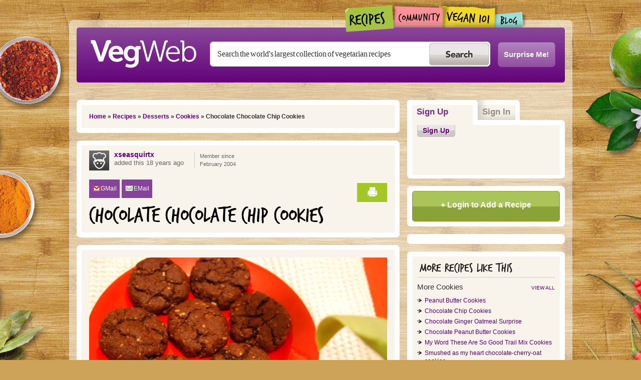

--- FILE ---
content_type: text/html; charset=utf-8
request_url: https://vegweb.com/recipes/chocolate-chocolate-chip-cookies
body_size: 10441
content:


<!DOCTYPE html PUBLIC "-//W3C//DTD XHTML+RDFa 1.0//EN"
  "http://www.w3.org/MarkUp/DTD/xhtml-rdfa-1.dtd">
<html xmlns="http://www.w3.org/1999/xhtml" xml:lang="en" version="XHTML+RDFa 1.0" dir="ltr"
  xmlns:content="http://purl.org/rss/1.0/modules/content/"
  xmlns:dc="http://purl.org/dc/terms/"
  xmlns:foaf="http://xmlns.com/foaf/0.1/"
  xmlns:og="http://ogp.me/ns#"
  xmlns:rdfs="http://www.w3.org/2000/01/rdf-schema#"
  xmlns:sioc="http://rdfs.org/sioc/ns#"
  xmlns:sioct="http://rdfs.org/sioc/types#"
  xmlns:skos="http://www.w3.org/2004/02/skos/core#"
  xmlns:xsd="http://www.w3.org/2001/XMLSchema#">

<head profile="http://www.w3.org/1999/xhtml/vocab">
  <meta http-equiv="Content-Type" content="text/html; charset=utf-8" />
<link rel="shortcut icon" href="https://vegweb.com/sites/all/themes/c3_vegweb/favicon.png" type="image/png" />
<meta name="description" content="1 cup granulated sugar 1/2 cup non-hydrogenated margarine (prefer Earth Balance) 1 teaspoon vanilla extract 1 cup unbleached white flour 3/4 cup unsweetened cocoa powder 1 tablespoon egg replacer (optional; I use Ener-G) 1/2 teaspoon baking soda 1/8 teaspoon salt 1 cup chocolate chips (I prefer Ghiradelli bittersweet) 1 cup chopped nuts (macadamias and walnuts are my favorite)" />
<meta name="generator" content="Drupal 7 (http://drupal.org)" />
<link rel="canonical" href="https://vegweb.com/recipes/chocolate-chocolate-chip-cookies" />
<link rel="shortlink" href="https://vegweb.com/node/40549" />
  <title>Chocolate Chocolate Chip Cookies | VegWeb.com, The World's Largest Collection of Vegetarian Recipes</title>
  <link type="text/css" rel="stylesheet" href="https://vegweb.com/sites/default/files/css/css_xE-rWrJf-fncB6ztZfd2huxqgxu4WO-qwma6Xer30m4.css" media="all" />
<link type="text/css" rel="stylesheet" href="https://vegweb.com/sites/default/files/css/css_0rdNKyAx9df4tRKovKjnVDsGvZwVuYAKO-m17AAJ1Dk.css" media="all" />
<link type="text/css" rel="stylesheet" href="https://vegweb.com/sites/default/files/css/css_3Fd5_0olNBLkc54ZcgwKq7HNesOkPCydMmhNNbDhSj4.css" media="all" />
<link type="text/css" rel="stylesheet" href="https://vegweb.com/sites/default/files/css/css_kFmkK0rZb1R3h6XOcajoqnDn79CpLBGCHl8HBusysMI.css" media="all" />
<link type="text/css" rel="stylesheet" href="https://vegweb.com/sites/default/files/css/css_am4oFfF5WrSRdSoKagNyJmFyMstt6gCTYRb939uuo2A.css" media="all" />
  <script type="text/javascript" src="https://vegweb.com/sites/default/files/js/js_yMSKTzBO0KmozyLwajzFOrrt_kto_9mtccAkb0rm7gc.js"></script>
<script type="text/javascript" src="https://vegweb.com/sites/default/files/js/js_6wpg13gmw-TqB_QT-08az6Mzj0nzr8mVuOULlqwX4rw.js"></script>
<script type="text/javascript" src="https://vegweb.com/sites/default/files/js/js_TGt4Bz2WQNO2l8-kQRpmF_J7K3WB-qqhpTEDuzSnHec.js"></script>
<script type="text/javascript" src="https://vegweb.com/sites/default/files/js/js_1ywqX2qJObPUuiMcpIc_Y0z57PTeB4G3zPDihmlukjM.js"></script>
<script type="text/javascript">
<!--//--><![CDATA[//><!--
var switchTo5x = false;
//--><!]]>
</script>
<script type="text/javascript" src="https://ws.sharethis.com/button/buttons.js"></script>
<script type="text/javascript">
<!--//--><![CDATA[//><!--
if (stLight !== undefined) { stLight.options({"publisher":"dr-6a2ffc37-4867-5353-d2e6-d56f6d8122ce","version":"4x"}); }
//--><!]]>
</script>
<script type="text/javascript" src="https://vegweb.com/sites/default/files/js/js_syoaQPR8K2jNXNA4-0EYQIGwpdx5r3im1goNeD4-I1I.js"></script>
<script type="text/javascript">
<!--//--><![CDATA[//><!--
var _gaq = _gaq || [];_gaq.push(["_setAccount", "UA-9224824-1"]);_gaq.push(["_trackPageview"]);(function() {var ga = document.createElement("script");ga.type = "text/javascript";ga.async = true;ga.src = "https://vegweb.com/sites/default/files/googleanalytics/ga.js?rtpfd4";var s = document.getElementsByTagName("script")[0];s.parentNode.insertBefore(ga, s);})();
//--><!]]>
</script>
<script type="text/javascript" src="https://vegweb.com/sites/default/files/js/js_cs7lIIXbS2nxP-Enhy9WTq0DYzVpDvYsQZmvkGycvIU.js"></script>
<script type="text/javascript">
<!--//--><![CDATA[//><!--
jQuery.extend(Drupal.settings, {"basePath":"\/","pathPrefix":"","ajaxPageState":{"theme":"c3_vegweb","theme_token":"aB8ygyXWQQN2zN69jtRTyMNCbli-31EQH-yroGyIrP4","js":{"misc\/jquery.js":1,"misc\/jquery-extend-3.4.0.js":1,"misc\/jquery-html-prefilter-3.5.0-backport.js":1,"misc\/jquery.once.js":1,"misc\/drupal.js":1,"misc\/ui\/jquery.ui.core.min.js":1,"misc\/jquery.cookie.js":1,"misc\/jquery.form.js":1,"misc\/ajax.js":1,"sites\/all\/modules\/contrib\/caption_filter\/js\/caption-filter.js":1,"misc\/progress.js":1,"sites\/all\/modules\/contrib\/quote\/quote.js":1,"sites\/all\/modules\/contrib\/ctools\/js\/modal.js":1,"sites\/all\/modules\/contrib\/ctools\/js\/ajax-responder.js":1,"sites\/all\/modules\/custom\/vegweb\/js\/vegweb.js":1,"sites\/all\/libraries\/jscrollpane\/jquery.mousewheel.js":1,"sites\/all\/libraries\/jscrollpane\/mwheelIntent.js":1,"sites\/all\/libraries\/jscrollpane\/jquery.jscrollpane.min.js":1,"sites\/all\/libraries\/tiptip\/jquery.tipTip.minified.js":1,"sites\/all\/modules\/custom\/vegweb_activity\/js\/vegweb_activity.js":1,"sites\/all\/modules\/custom\/vegweb_comment\/js\/vegweb_comment.js":1,"sites\/all\/modules\/custom\/vegweb_recipe\/js\/vegweb_recipe.js":1,"sites\/all\/modules\/custom\/vegweb_user\/js\/vegweb_user.js":1,"sites\/all\/modules\/contrib\/heartbeat\/modules\/heartbeat_comments\/heartbeat_comments.js":1,"sites\/all\/modules\/contrib\/heartbeat\/js\/autoresize.jquery.js":1,"0":1,"https:\/\/ws.sharethis.com\/button\/buttons.js":1,"1":1,"sites\/all\/modules\/contrib\/community_tags\/community_tags.js":1,"sites\/all\/libraries\/jquery.cycle\/jquery.cycle.all.js":1,"sites\/all\/modules\/custom\/vegweb_share_links\/vegweb_share_links.js":1,"sites\/all\/modules\/contrib\/field_slideshow\/field_slideshow.js":1,"sites\/all\/modules\/contrib\/views\/js\/base.js":1,"sites\/all\/modules\/contrib\/views\/js\/ajax_view.js":1,"sites\/all\/modules\/contrib\/quicktabs\/js\/quicktabs.js":1,"sites\/all\/modules\/contrib\/google_analytics\/googleanalytics.js":1,"2":1,"sites\/all\/themes\/c3_vegweb\/js\/script.js":1},"css":{"modules\/system\/system.base.css":1,"modules\/system\/system.menus.css":1,"modules\/system\/system.messages.css":1,"modules\/system\/system.theme.css":1,"misc\/ui\/jquery.ui.core.css":1,"misc\/ui\/jquery.ui.theme.css":1,"modules\/comment\/comment.css":1,"sites\/all\/modules\/contrib\/date\/date_api\/date.css":1,"sites\/all\/modules\/contrib\/date\/date_popup\/themes\/datepicker.1.7.css":1,"modules\/field\/theme\/field.css":1,"sites\/all\/modules\/contrib\/mollom\/mollom.css":1,"modules\/node\/node.css":1,"modules\/search\/search.css":1,"modules\/user\/user.css":1,"sites\/all\/modules\/custom\/vegweb_share_links\/vegweb_share_links.css":1,"sites\/all\/modules\/contrib\/video_filter\/video_filter.css":1,"sites\/all\/modules\/contrib\/views\/css\/views.css":1,"sites\/all\/modules\/contrib\/caption_filter\/caption-filter.css":1,"sites\/all\/modules\/contrib\/ctools\/css\/ctools.css":1,"sites\/all\/modules\/contrib\/panels\/css\/panels.css":1,"sites\/all\/modules\/contrib\/quote\/quote.css":1,"sites\/all\/modules\/contrib\/ctools\/css\/modal.css":1,"sites\/all\/modules\/custom\/vegweb\/css\/vegweb.css":1,"sites\/all\/libraries\/jscrollpane\/jquery.jscrollpane.css":1,"sites\/all\/libraries\/tiptip\/tipTip.css":1,"sites\/all\/themes\/c3_vegweb\/layouts\/veggietwocol\/veggietwocol.css":1,"sites\/default\/files\/honeypot\/honeypot.css":1,"sites\/all\/modules\/contrib\/community_tags\/community_tags.css":1,"sites\/all\/modules\/contrib\/forward\/forward.css":1,"sites\/all\/modules\/contrib\/field_slideshow\/field_slideshow.css":1,"sites\/all\/modules\/custom\/vegweb_recipe\/layouts\/vegweb_recipe_4rows\/vegweb_recipe_4rows.css":1,"sites\/all\/modules\/contrib\/quicktabs\/css\/quicktabs.css":1,"sites\/all\/themes\/c3_vegweb\/layouts\/veggieonecol\/veggieonecol.css":1,"sites\/all\/themes\/c3_vegweb\/css\/reset.css":1,"sites\/all\/themes\/c3_vegweb\/css\/layout.css":1,"sites\/all\/themes\/c3_vegweb\/css\/page.css":1,"sites\/all\/themes\/c3_vegweb\/css\/font.css":1,"sites\/all\/themes\/c3_vegweb\/css\/structure.css":1,"sites\/all\/themes\/c3_vegweb\/css\/node.css":1,"sites\/all\/themes\/c3_vegweb\/css\/menu.css":1,"sites\/all\/themes\/c3_vegweb\/css\/comment.css":1,"sites\/all\/themes\/c3_vegweb\/css\/form.css":1,"sites\/all\/themes\/c3_vegweb\/css\/panel.css":1,"sites\/all\/themes\/c3_vegweb\/css\/view.css":1,"sites\/all\/themes\/c3_vegweb\/css\/user.css":1,"sites\/all\/themes\/c3_vegweb\/css\/term.css":1,"sites\/all\/themes\/c3_vegweb\/css\/activity.css":1,"sites\/all\/themes\/c3_vegweb\/css\/pm.css":1}},"heartbeat_language":"en","heartbeat_poll_url":"https:\/\/vegweb.com\/heartbeat\/js\/poll","quote_nest":2,"CToolsModal":{"loadingText":"Loading...","closeText":"Close Window","closeImage":"\u003Cimg typeof=\u0022foaf:Image\u0022 src=\u0022https:\/\/vegweb.com\/sites\/all\/modules\/contrib\/ctools\/images\/icon-close-window.png\u0022 alt=\u0022Close window\u0022 title=\u0022Close window\u0022 \/\u003E","throbber":"\u003Cimg typeof=\u0022foaf:Image\u0022 src=\u0022https:\/\/vegweb.com\/sites\/all\/modules\/contrib\/ctools\/images\/throbber.gif\u0022 alt=\u0022Loading\u0022 title=\u0022Loading...\u0022 \/\u003E"},"recipe-photos-modal":{"modalSize":{"type":"fixed","width":680,"height":472},"modalOptions":{"opacity":0.8,"background":"#111111"},"animation":"fadeIn","modalTheme":"VegwebModal","throbber":"\u003Cimg typeof=\u0022foaf:Image\u0022 src=\u0022https:\/\/vegweb.com\/sites\/all\/modules\/custom\/vegweb\/images\/loading.gif\u0022 alt=\u0022Loading...\u0022 title=\u0022Loading\u0022 \/\u003E","htmlClass":"recipe-photos-modal"},"vegweb-confirm-modal":{"modalSize":{"type":"fixed","width":680,"height":180},"modalOptions":{"opacity":0.8,"background":"#111111"},"animation":"fadeIn","modalTheme":"VegwebModal","throbber":"\u003Cimg typeof=\u0022foaf:Image\u0022 src=\u0022https:\/\/vegweb.com\/sites\/all\/modules\/custom\/vegweb\/images\/loading.gif\u0022 alt=\u0022Loading...\u0022 title=\u0022Loading\u0022 \/\u003E","htmlClass":"vegweb-confirm-modal"},"vegweb-register-form-modal":{"modalSize":{"type":"fixed","width":550,"height":286},"modalOptions":{"opacity":0.8,"background":"#111111"},"animation":"fadeIn","modalTheme":"VegwebModal","throbber":"\u003Cimg typeof=\u0022foaf:Image\u0022 src=\u0022https:\/\/vegweb.com\/sites\/all\/modules\/custom\/vegweb\/images\/loading.gif\u0022 alt=\u0022Loading...\u0022 title=\u0022Loading\u0022 \/\u003E","htmlClass":"vegweb-register-form-modal"},"heartbeat_comment_post_url":"https:\/\/vegweb.com\/heartbeat\/comment\/post","heartbeat_comment_load_url":"https:\/\/vegweb.com\/heartbeat\/comments\/load\/js","communityTags":{"n_40549":{"v_19":{"tags":[],"url":"\/community-tags\/js\/40549\/19","add":"Add","token":"lP7W9V0vuMN734N8ukneBSS6hae98-rzseS7ItmEXrA"}}},"urlIsAjaxTrusted":{"\/recipes\/chocolate-chocolate-chip-cookies":true,"\/search\/node":true},"share_nids":"40549","share_ingredients":"1 cup granulated sugar\n1\/2 cup non-hydrogenated margarine (prefer Earth Balance)\n1 teaspoon vanilla extract\n1 cup unbleached white flour\n3\/4 cup unsweetened cocoa powder\n1 tablespoon egg replacer (optional; I use Ener-G)\n1\/2 teaspoon baking soda\n1\/8 teaspoon salt\n1 cup chocolate chips (I prefer Ghiradelli bittersweet)\n1 cup chopped nuts (macadamias and walnuts are my favorite)","field_slideshow":{"field-slideshow-1":{"fx":"fade","speed":"1000","timeout":"4000","pause":1,"start_on_hover":0,"carousel_visible":"3","carousel_scroll":"1","carousel_speed":"500","carousel_vertical":0,"carousel_circular":0,"carousel_follow":0,"carousel_skin":"","pager":"","controls":{"#theme":"field_slideshow_controls","#slideshow_id":1,"#controls_pause":0}}},"views":{"ajax_path":"\/views\/ajax","ajaxViews":{"views_dom_id:63198a623b58f8e798188a23d02a7b62":{"view_name":"comments","view_display_id":"comments_most_recent","view_args":"40549","view_path":"node\/40549","view_base_path":"node\/40549","view_dom_id":"63198a623b58f8e798188a23d02a7b62","pager_element":0}}},"quicktabs":{"qt_sign_in_sign_up_block":{"name":"sign_in_sign_up_block","tabs":[{"bid":"vegweb_user_delta_user_sign_up","hide_title":1},{"bid":"vegweb_user_delta_user_login","hide_title":1}],"views":{"ajax_path":"\/views\/ajax","ajaxViews":{"views_dom_id:63198a623b58f8e798188a23d02a7b62":{"view_name":"comments","view_display_id":"comments_most_recent","view_args":"40549","view_path":"node\/40549","view_base_path":"node\/40549","view_dom_id":"63198a623b58f8e798188a23d02a7b62","pager_element":0}}}}},"googleanalytics":{"trackOutbound":1,"trackMailto":1,"trackDownload":1,"trackDownloadExtensions":"7z|aac|arc|arj|asf|asx|avi|bin|csv|doc|exe|flv|gif|gz|gzip|hqx|jar|jpe?g|js|mp(2|3|4|e?g)|mov(ie)?|msi|msp|pdf|phps|png|ppt|qtm?|ra(m|r)?|sea|sit|tar|tgz|torrent|txt|wav|wma|wmv|wpd|xls|xml|z|zip"}});
//--><!]]>
</script>
  <script type="text/javascript">var _sf_startpt=(new Date()).getTime()</script>
</head>
<body class="html not-front not-logged-in no-sidebars page-node page-node- page-node-40549 node-type-recipe role-anonymous-user" >
  <div id="skip-link">
    <a href="#main-content" class="element-invisible element-focusable">Skip to main content</a>
  </div>
    <div id="cp-wrapper" class="cp-set-recipe">
  <div class="panel-display panel-veggie-1col clearfix" id="page-wrapper">
    <div id="top-content-wrapper">
      <div id="header">
        <div class="panel-pane pane-block pane-system-main-menu" >
  
  
  
  <div class="pane-content">
        <ul class="menu"><li class="first leaf"><a href="/home">Home</a></li>
<li class="leaf"><a href="/recipes" id="menu-recipes">Recipes</a></li>
<li class="leaf"><a href="/community" id="menu-community">Community</a></li>
<li class="leaf"><a href="/vegan101" id="menu-vegan101">Vegan101</a></li>
<li class="last leaf"><a href="/blog" id="menu-blogs">Blogs</a></li>
</ul>  </div>

  
  </div>
<div class="panel-separator"></div><div class="panel-pane pane-pane-header" >
  
  
  
  <div class="pane-content">
        <div id="logo-title">
      <a href="/" title="Home" rel="home" id="logo">
      <img src="https://vegweb.com/sites/all/themes/c3_vegweb/logo.png" alt="Home" />
    </a>
  
  <div id="name-and-slogan">
                  <div id="site-name"><strong>
          <a href="/" title="Home" rel="home"><span>VegWeb</span></a>
        </strong></div>
          
          <div id="site-slogan">The World's Largest Collection of Vegetarian Recipes</div>
      </div> <!-- /name-and-slogan -->
</div> <!-- /logo-title -->

  <div id="search-box"><form class="search-form" action="/search/node" method="post" id="search-form" accept-charset="UTF-8"><div><div class="container-inline form-wrapper" id="edit-basic"><div class="form-item form-type-textfield form-item-keys">
  <label for="edit-keys">Enter your keywords </label>
 <input placeholder="Search the world&#039;s largest collection of vegetarian recipes" type="text" id="edit-keys" name="keys" value="" size="40" maxlength="255" class="form-text" />
</div>
<input type="submit" id="edit-submit--2" name="op" value="Search" class="form-submit" /></div><input type="hidden" name="form_build_id" value="form-Ibzh6o4CmiU9RfFjfYklwae0c5bNShZ93qItY_--wcs" />
<input type="hidden" name="form_id" value="search_form" />
</div></form></div>

  <div id="surprise-me"><a href="/surprise" id="stumble-link">Surprise Me!</a></div>
  </div>

  
  </div>
      </div>
      
      <div id="main-wrapper">
        <div id="content">
          <div class="panel-pane pane-page-content" >
  
  
  
  <div class="pane-content">
        <div class="panel-display panel-veggie-2col clearfix" id="recipe-node-page">
  <div class="panel-panel panel-col-first">
    <div class="inside"><div class="panel-pane pane-page-breadcrumb panel-pane-clear-padding" >
  
  
  
  <div class="pane-content">
        <h2 class="element-invisible">You are here</h2><div class="breadcrumb"><a href="/">Home</a> » <a href="/recipes">Recipes</a> » <a href="/recipes/desserts">Desserts</a> » <a href="/recipes/desserts/cookies">Cookies</a> » Chocolate Chocolate Chip Cookies</div>  </div>

  
  </div>
<div class="panel-separator"></div><div class="panel-pane pane-node-content panel-pane-clear-padding" >
  
  
  
  <div class="pane-content">
        <div class="vegweb-recipe-4rows node node-recipe recipe-no-photo view-mode-full clearfix">

  
      <div id="row-1" class="row">
      <div class="inside clearfix">
        <div class="field field-name-author-picture field-type-ds field-label-hidden"><div class="field-items"><div class="field-item even"><div class="field field-name-field-profile-picture field-type-image field-label-hidden"><div class="field-items"><div class="field-item even"><img typeof="foaf:Image" src="https://vegweb.com/sites/default/files/styles/user_picture_thumb/public/default_images/VegWebMissingProfile.darkgray.gif?itok=bRjILRYp" width="40" height="40" alt="" /></div></div></div></div></div></div><div class="field field-name-author field-type-ds field-label-hidden"><div class="field-items"><div class="field-item even"><a href="/users/xseasquirtx" title="View user profile." class="username" xml:lang="" about="/users/xseasquirtx" typeof="sioc:UserAccount" property="foaf:name" datatype="">xseasquirtx</a></div></div></div><div class="field field-name-node-post-date-ago field-type-ds field-label-hidden"><div class="field-items"><div class="field-item even">added this 18 years ago</div></div></div><div class="field field-name-author-joined-date field-type-ds field-label-hidden"><div class="field-items"><div class="field-item even">Member since <span>February 2004</span></div></div></div><div class="field field-name-sharethis-links field-type-ds field-label-hidden"><div class="field-items"><div class="field-item even"><div class="sharethis-wrapper"><span st_url="https://vegweb.com/recipes/chocolate-chocolate-chip-cookies" st_title="Chocolate Chocolate Chip Cookies" class="st_facebook_hcount" displayText="facebook"></span>
<span st_url="https://vegweb.com/recipes/chocolate-chocolate-chip-cookies" st_title="Chocolate Chocolate Chip Cookies from @VegWeb" class="st_twitter_hcount" displayText="twitter"></span>
<span st_url="https://vegweb.com/recipes/chocolate-chocolate-chip-cookies" st_title="Chocolate Chocolate Chip Cookies" class="st_pinterest_hcount" displayText="pinterest"></span>
<span st_url="https://vegweb.com/recipes/chocolate-chocolate-chip-cookies" st_title="Chocolate Chocolate Chip Cookies" class="st_email_hcount" displayText="email"></span>
<span st_url="https://vegweb.com/recipes/chocolate-chocolate-chip-cookies" st_title="Chocolate Chocolate Chip Cookies" class="st_whatsapp_hcount" displayText="whatsapp"></span>
</div></div></div></div><div class="field field-name-recipe-print-button field-type-ds field-label-hidden"><div class="field-items"><div class="field-item even"><a href="/print/node/40549" class="btn btn-green btn-print">Print</a></div></div></div><div class="field field-name-title field-type-ds field-label-hidden"><div class="field-items"><div class="field-item even" property="dc:title"><h1>Chocolate Chocolate Chip Cookies</h1></div></div></div>      </div>
    </div>
    
      <div id="row-2" class="row">
      <div class="inside clearfix">
        <div class="field field-name-field-recipe-images field-type-image field-label-hidden"><div class="field-items"><div class="field-item even"><div id="field-slideshow-1-wrapper" class="field-slideshow-wrapper">

  
  
  
  <div class="field-slideshow field-slideshow-1 effect-fade timeout-4000 with-pager with-controls" style="width:595px; height:400px">
          <div class="field-slideshow-slide field-slideshow-slide-2 even" style="display:none;">
        <img class="field-slideshow-image field-slideshow-image-2" typeof="foaf:Image" src="https://vegweb.com/sites/default/files/styles/recipe_large/public/recipe/images/DSC_0027.JPG?itok=B7gpEpJ2" width="595" height="400" alt="" />              </div>
          <div class="field-slideshow-slide field-slideshow-slide-3 odd" style="display:none;">
        <img class="field-slideshow-image field-slideshow-image-3" typeof="foaf:Image" src="https://vegweb.com/sites/default/files/styles/recipe_large/public/recipe/images/userpics/109799/DSC_0027.JPG?itok=saf7-Yz_" width="595" height="400" alt="" />              </div>
          <div class="field-slideshow-slide field-slideshow-slide-4 even last" style="display:none;">
        <img class="field-slideshow-image field-slideshow-image-4" typeof="foaf:Image" src="https://vegweb.com/sites/default/files/styles/recipe_large/public/recipe/images/userpics/79716/Chocolate_Chocolate_Chip_Cookies.jpg?itok=UdjbKGd4" width="595" height="400" alt="" />              </div>
          <div class="field-slideshow-slide field-slideshow-slide-5 odd" style="display:none;">
        <img class="field-slideshow-image field-slideshow-image-5" typeof="foaf:Image" src="https://vegweb.com/sites/default/files/styles/recipe_large/public/recipe/images/userpics/166142/cookies.jpg?itok=wo5zmA4w" width="595" height="400" alt="" />              </div>
      </div>

  <div id="field-slideshow-1-controls" class="field-slideshow-controls">
  <a href="#" class="prev">Prev</a>
    <a href="#" class="next">Next</a>
</div>

  
</div>
</div></div></div><div class="field field-name-recipe-view-photos-link field-type-ds field-label-hidden"><div class="field-items"><div class="field-item even"><a href="/modal/nojs/recipe/40549/photos/all/63590" class="ctools-use-modal ctools-modal-recipe-photos-modal">View photos submitted by others</a> | <a href="/user/login/?destination=node/40549">Upload your own photos</a></div></div></div>      </div>
    </div>
    
    
      <div id="row-4" class="row">
      <div class="inside clearfix">
                  <div id="row-4-1">
            <div class="inside clearfix">
              <div class="field field-name-field-recipe-ingredients field-type-text-long field-label-above"><div class="field-label">What you need:&nbsp;</div><div class="field-items"><div class="field-item even"><p>1 cup granulated sugar<br />
1/2 cup non-hydrogenated margarine (prefer Earth Balance)<br />
1 teaspoon vanilla extract<br />
1 cup unbleached white flour<br />
3/4 cup unsweetened cocoa powder<br />
1 tablespoon egg replacer (optional; I use Ener-G)<br />
1/2 teaspoon baking soda<br />
1/8 teaspoon salt<br />
1 cup chocolate chips (I prefer Ghiradelli bittersweet)<br />
1 cup chopped nuts (macadamias and walnuts are my favorite)</p>
</div></div></div>            </div>
          </div>
                          <div id="row-4-2">
            <div class="inside clearfix">
              <div class="field field-name-field-recipe-directions field-type-text-long field-label-above"><div class="field-label">What you do:&nbsp;</div><div class="field-items"><div class="field-item even"><p>1. Preheat oven to 350 degrees Fahrenheit. Lightly grease a cookie sheet.<br />
2. In a bowl, combine sugar, margarine, and vanilla.<br />
3. In another bowl, combine flour, cocoa powder, egg replacer, baking soda, and salt. (I usually just add the egg replacer dry and it works ok. I am sure you can mix it with the required water prior to mixing and it will be fine, too.)<br />
4. Slowly stir dry ingredients into wet ingredients. Get it all mixed up well! Stir in chocolate chips and nuts. Drop spoonfuls of the dough onto greased cookie sheet.<br />
5. Bake each batch for 12 to 15 minutes. (I remove them from the oven when I am able to touch the tops of the cookies without making too much of an indentation, and I also noticed the smell of the cocoa is really obvious in the house when the batch is about done.) Cool for 2 minutes before transferring to cooling rack.</p>
</div></div></div><div class="field field-name-field-recipe-preptime field-type-text field-label-inline clearfix"><div class="field-label">Preparation Time:&nbsp;</div><div class="field-items"><div class="field-item even">10 minutes, Baking time: 15 minutes</div></div></div><div class="field field-name-field-recipe-cooktime field-type-text field-label-inline clearfix"><div class="field-label">Cooking Time:&nbsp;</div><div class="field-items"><div class="field-item even"></div></div></div><div class="field field-name-field-recipe-servings field-type-text field-label-inline clearfix"><div class="field-label">Servings:&nbsp;</div><div class="field-items"><div class="field-item even">18</div></div></div><div class="field field-name-field-recipe-category field-type-taxonomy-term-reference field-label-inline clearfix"><div class="field-label">Recipe Category:&nbsp;</div><div class="field-items"><div class="field-item even"><a href="/recipes/desserts/cookies" typeof="skos:Concept" property="rdfs:label skos:prefLabel" datatype="">Cookies</a></div></div></div>            </div>
          </div>
              </div>
    </div>
  </div>  </div>

  
  </div>
<div class="panel-separator"></div><div class="panel-pane pane-views-panes pane-comments-comments-most-recent panel-pane-styled panel-pane-styled-title panel-pane-clear-bottom panel-pane-comments" >
  
      <h2 class="pane-title">SO HOW'D IT GO?</h2>
  
  
  <div class="pane-content">
        <div class="view view-comments view-id-comments view-display-id-comments_most_recent view-dom-id-63198a623b58f8e798188a23d02a7b62">
            <div class="view-header">
      <a name="comments"></a><div class="comment-link"><a href="/ajax/nojs/comments/filter/all/40549" class="use-ajax">View all 15 comments</a></div><div class="comment-sort-filters"><span class="title">View by:</span><span class="filter"><a href="/ajax/nojs/comments/filter/most_recent/40549" class="use-ajax">Most Recent</a></span><span class="filter"><a href="/ajax/nojs/comments/filter/most_liked/40549" class="use-ajax">Most Liked</a></span></div><div class="ajax-progress"></div>    </div>
  
  
  
      <div class="view-content">
        <div class="views-row views-row-1 views-row-odd views-row-first">
    <a id="comment-398220"></a>
<div class="ds-2col-stacked-fluid comment view-mode-full clearfix">

  
  
      <div class="group-left">
      <div class="field field-name-author-picture field-type-ds field-label-hidden"><div class="field-items"><div class="field-item even"><div class="field field-name-field-profile-picture field-type-image field-label-hidden"><div class="field-items"><div class="field-item even"><img typeof="foaf:Image" src="https://vegweb.com/sites/default/files/styles/user_picture_comment_thumb/public/users/pictures/620539_346261408782030_965231116_o.jpg?itok=r166yosi" width="70" height="69" alt="" /></div></div></div></div></div></div>    </div>
  
      <div class="group-right">
      <div class="field field-name-author-name field-type-ds field-label-hidden"><div class="field-items"><div class="field-item even"><a href="/users/wren" title="View user profile." class="username" xml:lang="" about="/users/wren" typeof="sioc:UserAccount" property="foaf:name" datatype="">wren</a></div></div></div><div class="field field-name-comment-body field-type-text-long field-label-hidden"><div class="field-items"><div class="field-item even" property="content:encoded"><p>
</p><p>Made these with 1/2 cup almond milk added to the mix. Very decadent.</p>

</div></div></div><div class="field field-name-node-post-date-ago field-type-ds field-label-hidden"><div class="field-items"><div class="field-item even">12 years ago</div></div></div><div class="field field-name-comment-like-count field-type-ds field-label-hidden"><div class="field-items"><div class="field-item even">0 likes</div></div></div>    </div>
  
  </div>  </div>
  <div class="views-row views-row-2 views-row-even">
    <a id="comment-398040"></a>
<div class="ds-2col-stacked-fluid comment view-mode-full clearfix">

  
  
      <div class="group-left">
      <div class="field field-name-author-picture field-type-ds field-label-hidden"><div class="field-items"><div class="field-item even"><div class="field field-name-field-profile-picture field-type-image field-label-hidden"><div class="field-items"><div class="field-item even"><img typeof="foaf:Image" src="https://vegweb.com/sites/default/files/styles/user_picture_comment_thumb/public/users/pictures/photo_16.JPG?itok=6m21phAp" width="70" height="69" alt="" /></div></div></div></div></div></div>    </div>
  
      <div class="group-right">
      <div class="field field-name-author-name field-type-ds field-label-hidden"><div class="field-items"><div class="field-item even"><a href="/users/tinydragon10" title="View user profile." class="username" xml:lang="" about="/users/tinydragon10" typeof="sioc:UserAccount" property="foaf:name" datatype="">tinydragon10</a></div></div></div><div class="field field-name-comment-body field-type-text-long field-label-hidden"><div class="field-items"><div class="field-item even" property="content:encoded"><p>
</p><p>These cookies were too dry to make into balls.  We had to add water to make them hold together to form them into cookies so we could bake them.  Next time we make them we are adding oil to moisturize them.  They were delicious once they were baked.  We used peanut butter chips.</p>

</div></div></div><div class="field field-name-node-post-date-ago field-type-ds field-label-hidden"><div class="field-items"><div class="field-item even">12 years ago</div></div></div><div class="field field-name-comment-like-count field-type-ds field-label-hidden"><div class="field-items"><div class="field-item even">0 likes</div></div></div>    </div>
  
  </div>  </div>
  <div class="views-row views-row-3 views-row-odd">
    <a id="comment-391427"></a>
<div class="ds-2col-stacked-fluid comment view-mode-full clearfix">

  
  
      <div class="group-left">
      <div class="field field-name-author-picture field-type-ds field-label-hidden"><div class="field-items"><div class="field-item even"><div class="field field-name-field-profile-picture field-type-image field-label-hidden"><div class="field-items"><div class="field-item even"><img typeof="foaf:Image" src="https://vegweb.com/sites/default/files/styles/user_picture_comment_thumb/public/default_images/VegWebMissingProfile.darkgray.gif?itok=Jt5SkX_T" width="70" height="69" alt="" /></div></div></div></div></div></div>    </div>
  
      <div class="group-right">
      <div class="field field-name-author-name field-type-ds field-label-hidden"><div class="field-items"><div class="field-item even"><a href="/users/tarleezy" title="View user profile." class="username" xml:lang="" about="/users/tarleezy" typeof="sioc:UserAccount" property="foaf:name" datatype="">tarleezy</a></div></div></div><div class="field field-name-comment-body field-type-text-long field-label-hidden"><div class="field-items"><div class="field-item even" property="content:encoded"><p>
</p><p>This is the first recipe I've made from this site... Had a craving.  Yum!  I am impressed.  I am new to this, and happy it means that I can still bake.  I didn't have egg replacer, but I used just a little applesauce instead, plus the coconut.  Thanks!</p>

</div></div></div><div class="field field-name-node-post-date-ago field-type-ds field-label-hidden"><div class="field-items"><div class="field-item even">13 years ago</div></div></div><div class="field field-name-comment-like-count field-type-ds field-label-hidden"><div class="field-items"><div class="field-item even">0 likes</div></div></div>    </div>
  
  </div>  </div>
  <div class="views-row views-row-4 views-row-even">
    <a id="comment-389713"></a>
<div class="ds-2col-stacked-fluid comment view-mode-full clearfix">

  
  
      <div class="group-left">
      <div class="field field-name-author-picture field-type-ds field-label-hidden"><div class="field-items"><div class="field-item even"><div class="field field-name-field-profile-picture field-type-image field-label-hidden"><div class="field-items"><div class="field-item even"><img typeof="foaf:Image" src="https://vegweb.com/sites/default/files/styles/user_picture_comment_thumb/public/default_images/VegWebMissingProfile.darkgray.gif?itok=Jt5SkX_T" width="70" height="69" alt="" /></div></div></div></div></div></div>    </div>
  
      <div class="group-right">
      <div class="field field-name-author-name field-type-ds field-label-hidden"><div class="field-items"><div class="field-item even"><a href="/users/aimodestructo" title="View user profile." class="username" xml:lang="" about="/users/aimodestructo" typeof="sioc:UserAccount" property="foaf:name" datatype="">aimodestructo</a></div></div></div><div class="field field-name-comment-body field-type-text-long field-label-hidden"><div class="field-items"><div class="field-item even" property="content:encoded"><p><p>What more can you ask for? Easy and delicious.</p>
</p></div></div></div><div class="field field-name-node-post-date-ago field-type-ds field-label-hidden"><div class="field-items"><div class="field-item even">13 years ago</div></div></div><div class="field field-name-comment-like-count field-type-ds field-label-hidden"><div class="field-items"><div class="field-item even">0 likes</div></div></div>    </div>
  
  </div>  </div>
  <div class="views-row views-row-5 views-row-odd">
    <a id="comment-29408"></a>
<div class="ds-2col-stacked-fluid comment view-mode-full clearfix">

  
  
      <div class="group-left">
      <div class="field field-name-author-picture field-type-ds field-label-hidden"><div class="field-items"><div class="field-item even"><div class="field field-name-field-profile-picture field-type-image field-label-hidden"><div class="field-items"><div class="field-item even"><img typeof="foaf:Image" src="https://vegweb.com/sites/default/files/styles/user_picture_comment_thumb/public/default_images/VegWebMissingProfile.darkgray.gif?itok=Jt5SkX_T" width="70" height="69" alt="" /></div></div></div></div></div></div>    </div>
  
      <div class="group-right">
      <div class="field field-name-author-name field-type-ds field-label-hidden"><div class="field-items"><div class="field-item even"><a href="/users/fizzlewizzle" title="View user profile." class="username" xml:lang="" about="/users/fizzlewizzle" typeof="sioc:UserAccount" property="foaf:name" datatype="">FizzleWizzle</a></div></div></div><div class="field field-name-comment-body field-type-text-long field-label-hidden"><div class="field-items"><div class="field-item even" property="content:encoded"><p> :D whoa, nelly.....These are fantastic! Not usually a chocoholic but I had a craving this weekend. Made these also with approximately 1/2 cup of milk but did not add chocolate chips. Yowza! So yummy and my husband loved them as well. IMO, adding chocolate chips would have been too much for me, they were perfect without and completely cured my chocolate craving. Also, I used "dark chocolate" cocoa and they came out so dark they were almost black...I will definitely make these again! Thanks for the recipe  :)&gt;&gt;&gt;</p>
</div></div></div><div class="field field-name-node-post-date-ago field-type-ds field-label-hidden"><div class="field-items"><div class="field-item even">14 years ago</div></div></div><div class="field field-name-comment-like-count field-type-ds field-label-hidden"><div class="field-items"><div class="field-item even">0 likes</div></div></div>    </div>
  
  </div>  </div>
  <div class="views-row views-row-6 views-row-even">
    <a id="comment-29407"></a>
<div class="ds-2col-stacked-fluid comment view-mode-full clearfix">

  
  
      <div class="group-left">
      <div class="field field-name-author-picture field-type-ds field-label-hidden"><div class="field-items"><div class="field-item even"><div class="field field-name-field-profile-picture field-type-image field-label-hidden"><div class="field-items"><div class="field-item even"><img typeof="foaf:Image" src="https://vegweb.com/sites/default/files/styles/user_picture_comment_thumb/public/default_images/VegWebMissingProfile.darkgray.gif?itok=Jt5SkX_T" width="70" height="69" alt="" /></div></div></div></div></div></div>    </div>
  
      <div class="group-right">
      <div class="field field-name-author-name field-type-ds field-label-hidden"><div class="field-items"><div class="field-item even"><a href="/users/amandapanda87" title="View user profile." class="username" xml:lang="" about="/users/amandapanda87" typeof="sioc:UserAccount" property="foaf:name" datatype="">amandapanda87</a></div></div></div><div class="field field-name-comment-body field-type-text-long field-label-hidden"><div class="field-items"><div class="field-item even" property="content:encoded"><p>I tried this recipe last night and I SHOULD have followed it to a T.  Instead, I tried subbing agave nectar for the sugar and applesauce for the margarine.  I also added some soymilk, which resulted in a very liquidy batter.  It wasn't quite right for cookies!  So I poured it into a baking dish and it came out like cakey brownies.  Still yummy, but not the cookies I really wanted!  Next time, I will follow the recipe and see what happens. </p>
</div></div></div><div class="field field-name-node-post-date-ago field-type-ds field-label-hidden"><div class="field-items"><div class="field-item even">14 years ago</div></div></div><div class="field field-name-comment-like-count field-type-ds field-label-hidden"><div class="field-items"><div class="field-item even">0 likes</div></div></div>    </div>
  
  </div>  </div>
  <div class="views-row views-row-7 views-row-odd">
    <a id="comment-29399"></a>
<div class="ds-2col-stacked-fluid comment view-mode-full clearfix">

  
  
      <div class="group-left">
      <div class="field field-name-author-picture field-type-ds field-label-hidden"><div class="field-items"><div class="field-item even"><div class="field field-name-field-profile-picture field-type-image field-label-hidden"><div class="field-items"><div class="field-item even"><img typeof="foaf:Image" src="https://vegweb.com/sites/default/files/styles/user_picture_comment_thumb/public/default_images/VegWebMissingProfile.darkgray.gif?itok=Jt5SkX_T" width="70" height="69" alt="" /></div></div></div></div></div></div>    </div>
  
      <div class="group-right">
      <div class="field field-name-author-name field-type-ds field-label-hidden"><div class="field-items"><div class="field-item even"><a href="/users/bidatheraptor" title="View user profile." class="username" xml:lang="" about="/users/bidatheraptor" typeof="sioc:UserAccount" property="foaf:name" datatype="">bidatheraptor</a></div></div></div><div class="field field-name-comment-body field-type-text-long field-label-hidden"><div class="field-items"><div class="field-item even" property="content:encoded"><p>This recipe needs 1/2 cup soy milk....when I made it as written, it was a completely dry mixture.</p>
<p>Regardless, with the soy milk, this recipe is great!</p>
</div></div></div><div class="field field-name-node-post-date-ago field-type-ds field-label-hidden"><div class="field-items"><div class="field-item even">14 years ago</div></div></div><div class="field field-name-comment-like-count field-type-ds field-label-hidden"><div class="field-items"><div class="field-item even">0 likes</div></div></div>    </div>
  
  </div>  </div>
  <div class="views-row views-row-8 views-row-even">
    <a id="comment-29398"></a>
<div class="ds-2col-stacked-fluid comment view-mode-full clearfix">

  
  
      <div class="group-left">
      <div class="field field-name-author-picture field-type-ds field-label-hidden"><div class="field-items"><div class="field-item even"><div class="field field-name-field-profile-picture field-type-image field-label-hidden"><div class="field-items"><div class="field-item even"><img typeof="foaf:Image" src="https://vegweb.com/sites/default/files/styles/user_picture_comment_thumb/public/user/images/avatar_69716.jpeg?itok=T3Snb1Vs" width="70" height="69" alt="" /></div></div></div></div></div></div>    </div>
  
      <div class="group-right">
      <div class="field field-name-author-name field-type-ds field-label-hidden"><div class="field-items"><div class="field-item even"><a href="/users/humboldthoney" title="View user profile." class="username" xml:lang="" about="/users/humboldthoney" typeof="sioc:UserAccount" property="foaf:name" datatype="">humboldt_honey</a></div></div></div><div class="field field-name-comment-body field-type-text-long field-label-hidden"><div class="field-items"><div class="field-item even" property="content:encoded"><p>I made these for a chocolate-fiend, omni-proud coworker who was transferring out of our office.  He loved them.  I added pecans, no coconut.  I think the recipe is missing liquid.  I made a quadruple batch and added about 1-1/2 cups of almond milk.  I'd add 1/4 to 1/3 cup nondairy milk to a single batch.  My yield should have been 6 dozen cookies, but I ended up with 9 dozen medium-sized cookies.</p>
</div></div></div><div class="field field-name-node-post-date-ago field-type-ds field-label-hidden"><div class="field-items"><div class="field-item even">15 years ago</div></div></div><div class="field field-name-comment-like-count field-type-ds field-label-hidden"><div class="field-items"><div class="field-item even">0 likes</div></div></div>    </div>
  
  </div>  </div>
  <div class="views-row views-row-9 views-row-odd">
    <a id="comment-29406"></a>
<div class="ds-2col-stacked-fluid comment view-mode-full clearfix">

  
  
      <div class="group-left">
      <div class="field field-name-author-picture field-type-ds field-label-hidden"><div class="field-items"><div class="field-item even"><div class="field field-name-field-profile-picture field-type-image field-label-hidden"><div class="field-items"><div class="field-item even"><img typeof="foaf:Image" src="https://vegweb.com/sites/default/files/styles/user_picture_comment_thumb/public/default_images/VegWebMissingProfile.darkgray.gif?itok=Jt5SkX_T" width="70" height="69" alt="" /></div></div></div></div></div></div>    </div>
  
      <div class="group-right">
      <div class="field field-name-author-name field-type-ds field-label-hidden"><div class="field-items"><div class="field-item even"><a href="/users/ktwi827" title="View user profile." class="username" xml:lang="" about="/users/ktwi827" typeof="sioc:UserAccount" property="foaf:name" datatype="">ktwi827</a></div></div></div><div class="field field-name-comment-body field-type-text-long field-label-hidden"><div class="field-items"><div class="field-item even" property="content:encoded"><p>wow these are so good! i used coconut too and they are fantastic.</p>
</div></div></div><div class="field field-name-node-post-date-ago field-type-ds field-label-hidden"><div class="field-items"><div class="field-item even">15 years ago</div></div></div><div class="field field-name-comment-like-count field-type-ds field-label-hidden"><div class="field-items"><div class="field-item even">0 likes</div></div></div>    </div>
  
  </div>  </div>
  <div class="views-row views-row-10 views-row-even views-row-last">
    <a id="comment-29405"></a>
<div class="ds-2col-stacked-fluid comment view-mode-full clearfix">

  
  
      <div class="group-left">
      <div class="field field-name-author-picture field-type-ds field-label-hidden"><div class="field-items"><div class="field-item even"><div class="field field-name-field-profile-picture field-type-image field-label-hidden"><div class="field-items"><div class="field-item even"><img typeof="foaf:Image" src="https://vegweb.com/sites/default/files/styles/user_picture_comment_thumb/public/default_images/VegWebMissingProfile.darkgray.gif?itok=Jt5SkX_T" width="70" height="69" alt="" /></div></div></div></div></div></div>    </div>
  
      <div class="group-right">
      <div class="field field-name-author-name field-type-ds field-label-hidden"><div class="field-items"><div class="field-item even"><a href="/users/archuletafan" title="View user profile." class="username" xml:lang="" about="/users/archuletafan" typeof="sioc:UserAccount" property="foaf:name" datatype="">archuletafan</a></div></div></div><div class="field field-name-comment-body field-type-text-long field-label-hidden"><div class="field-items"><div class="field-item even" property="content:encoded"><p>These were absolutely fabulous.. the best vegan cookies I've ever had.</p>
</div></div></div><div class="field field-name-node-post-date-ago field-type-ds field-label-hidden"><div class="field-items"><div class="field-item even">15 years ago</div></div></div><div class="field field-name-comment-like-count field-type-ds field-label-hidden"><div class="field-items"><div class="field-item even">0 likes</div></div></div>    </div>
  
  </div>  </div>
    </div>
  
      <h2 class="element-invisible">Pages</h2><div class="item-list"><ul class="pager"><li class="pager-current first">1</li>
<li class="pager-item"><a title="Go to page 2" href="/recipes/chocolate-chocolate-chip-cookies?page=1">2</a></li>
<li class="pager-next"><a title="Go to next page" href="/recipes/chocolate-chocolate-chip-cookies?page=1">next ›</a></li>
<li class="pager-last last"><a title="Go to last page" href="/recipes/chocolate-chocolate-chip-cookies?page=1">last »</a></li>
</ul></div>  
  
  
  
  
</div>  </div>

  
  </div>
<div class="panel-separator"></div><div class="panel-pane pane-node-comment-form panel-pane-styled panel-pane-clear-top" >
  
  
  
  <div class="pane-content">
        <a href="/user/login?destination=node/40549%23comment-form">Log in</a> or <a href="/user/register?destination=node/40549%23comment-form">register</a> to post comments  </div>

  
  </div>
</div>
  </div>

  <div class="panel-panel panel-col-last">
    <div class="inside"><div class="panel-pane pane-block pane-quicktabs-sign-in-sign-up-block panel-pane-tabs" >
  
  
  
  <div class="pane-content">
        <div  id="quicktabs-sign_in_sign_up_block" class="quicktabs-wrapper quicktabs-style-nostyle"><div class="item-list"><ul class="quicktabs-tabs quicktabs-style-nostyle"><li class="active first"><a href="/recipes/chocolate-chocolate-chip-cookies?qt-sign_in_sign_up_block=0#qt-sign_in_sign_up_block" id="quicktabs-tab-sign_in_sign_up_block-0" class="quicktabs-tab quicktabs-tab-block quicktabs-tab-block-vegweb-user-delta-user-sign-up active">Sign Up</a></li>
<li class="last"><a href="/recipes/chocolate-chocolate-chip-cookies?qt-sign_in_sign_up_block=1#qt-sign_in_sign_up_block" id="quicktabs-tab-sign_in_sign_up_block-1" class="quicktabs-tab quicktabs-tab-block quicktabs-tab-block-vegweb-user-delta-user-login active">Sign In</a></li>
</ul></div><div id="quicktabs-container-sign_in_sign_up_block" class="quicktabs_main quicktabs-style-nostyle"><div  id="quicktabs-tabpage-sign_in_sign_up_block-0" class="quicktabs-tabpage "><div id="block-vegweb-user-user-sign-up" class="block block-vegweb-user">

    
  <div class="content">
    <a href="/user/register" class="form-submit">Sign Up</a>  </div>
</div>
</div><div  id="quicktabs-tabpage-sign_in_sign_up_block-1" class="quicktabs-tabpage quicktabs-hide"><div id="block-vegweb-user-user-login" class="block block-vegweb-user">

    
  <div class="content">
    <a href="/user/login" class="form-submit">Log In</a>  </div>
</div>
</div></div></div>  </div>

  
  </div>
<div class="panel-separator"></div><div class="panel-pane pane-block pane-vegweb-recipe-vegweb-recipe-add-recipe" >
  
  
  
  <div class="pane-content">
        <a href="/user/login%3Fdestination%3Dnode/add/recipe" class="btn btn-green"><span class="link">+ Login to Add a Recipe</span></a>  </div>

  
  </div>
<div class="panel-separator"></div><div class="panel-pane pane-custom pane-1" >
  
  
  
  <div class="pane-content">
        <!-- AdSpeed.com Tag 8.0.2 for [Zone] VegWeb.com 300x250 [Any Dimension] -->
<script type="text/javascript" src="http://g.adspeed.net/ad.php?do=js&zid=83536&oid=14294&wd=-1&ht=-1&target=_blank"></script>
<!-- AdSpeed.com End -->  </div>

  
  </div>
<div class="panel-separator"></div><div class="panel-pane pane-views-panes pane-recipes-recipes-more-like-this panel-pane-styled" >
  
      <h2 class="pane-title">More recipes like this</h2>
  
  
  <div class="pane-content">
        <div class="view view-recipes view-id-recipes view-display-id-recipes_more_like_this recipes-list view-dom-id-d028b32876cb565f8eccdefbe3623fa8">
        
  
  
      <div class="view-content">
      <div class="item-list">      <h3>More Cookies</h3>
    <ul>          <li class="views-row views-row-1 views-row-odd views-row-first">  
  <div class="views-field views-field-name-1">        <span class="field-content"><a href="/recipes/desserts/cookies">View all</a></span>  </div>  
  <div class="views-field views-field-title">        <span class="field-content"><a href="/recipes/peanut-butter-cookies-8">Peanut Butter Cookies</a></span>  </div></li>
          <li class="views-row views-row-2 views-row-even">  
  <div class="views-field views-field-name-1">        <span class="field-content"><a href="/recipes/desserts/cookies">View all</a></span>  </div>  
  <div class="views-field views-field-title">        <span class="field-content"><a href="/recipes/chocolate-chip-cookies-4">Chocolate Chip Cookies
</a></span>  </div></li>
          <li class="views-row views-row-3 views-row-odd">  
  <div class="views-field views-field-name-1">        <span class="field-content"><a href="/recipes/desserts/cookies">View all</a></span>  </div>  
  <div class="views-field views-field-title">        <span class="field-content"><a href="/recipes/chocolate-ginger-oatmeal-surprise">Chocolate Ginger Oatmeal Surprise</a></span>  </div></li>
          <li class="views-row views-row-4 views-row-even">  
  <div class="views-field views-field-name-1">        <span class="field-content"><a href="/recipes/desserts/cookies">View all</a></span>  </div>  
  <div class="views-field views-field-title">        <span class="field-content"><a href="/recipes/chocolate-peanut-butter-cookies-0">Chocolate Peanut Butter Cookies</a></span>  </div></li>
          <li class="views-row views-row-5 views-row-odd">  
  <div class="views-field views-field-name-1">        <span class="field-content"><a href="/recipes/desserts/cookies">View all</a></span>  </div>  
  <div class="views-field views-field-title">        <span class="field-content"><a href="/recipes/my-word-these-are-so-good-trail-mix-cookies">My Word These Are So Good Trail Mix Cookies
</a></span>  </div></li>
          <li class="views-row views-row-6 views-row-even">  
  <div class="views-field views-field-name-1">        <span class="field-content"><a href="/recipes/desserts/cookies">View all</a></span>  </div>  
  <div class="views-field views-field-title">        <span class="field-content"><a href="/recipes/smushed-my-heart-chocolate-cherry-oat-cookies">Smushed as my heart chocolate-cherry-oat cookies</a></span>  </div></li>
          <li class="views-row views-row-7 views-row-odd">  
  <div class="views-field views-field-name-1">        <span class="field-content"><a href="/recipes/desserts/cookies">View all</a></span>  </div>  
  <div class="views-field views-field-title">        <span class="field-content"><a href="/recipes/brownie-bites-cookies">Brownie Bites Cookies</a></span>  </div></li>
          <li class="views-row views-row-8 views-row-even views-row-last">  
  <div class="views-field views-field-name-1">        <span class="field-content"><a href="/recipes/desserts/cookies">View all</a></span>  </div>  
  <div class="views-field views-field-title">        <span class="field-content"><a href="/recipes/vanilla-crescents-vanillekipferl">Vanilla Crescents (Vanillekipferl)</a></span>  </div></li>
      </ul></div>    </div>
  
  
  
  
  
  
</div>  </div>

  
  </div>
<div class="panel-separator"></div><div class="panel-pane pane-custom pane-2" >
  
  
  
  <div class="pane-content">
        <!-- AdSpeed.com Tag 8.0.2 for [Zone] VegWeb.com 300x250 [Any Dimension] -->
<script type="text/javascript" src="http://g.adspeed.net/ad.php?do=js&zid=83536&oid=14294&wd=-1&ht=-1&target=_blank"></script>
<!-- AdSpeed.com End -->  </div>

  
  </div>
</div>
  </div>
</div>
  </div>

  
  </div>
        </div>
      </div>
    </div>
    
    <div id="footer">
      <div class="inside clearfix">
        <div class="panel-pane pane-block pane-menu-menu-footer-menu" >
  
  
  
  <div class="pane-content">
        <ul class="menu"><li class="first leaf"><a href="/our-story">Our Story</a></li>
<li class="leaf"><a href="/advertising">Advertise</a></li>
<li class="leaf"><a href="/contact">Get in Touch</a></li>
<li class="leaf"><a href="/privacy">Legal Stuff</a></li>
<li class="last leaf"><a href="/vitamix.shtml">Vitamix</a></li>
</ul>  </div>

  
  </div>
<div class="panel-separator"></div><div class="panel-pane pane-custom pane-3 panel-pane-newsletter" >
  
      <h2 class="pane-title">Vegweb Newsletter</h2>
  
  
  <div class="pane-content">
        <form action="http://oi.vresp.com?fid=b8218c563d" method="post"><label>Get our Newsletter</label><input placeholder="My Email Address" name="email_address" class="form-text" /><input type="submit" value="Sign Me Up" class="form-submit" /></form>
  </div>

  
  </div>
<div class="panel-separator"></div><div class="panel-pane pane-block pane-menu-menu-social-links" >
  
  
  
  <div class="pane-content">
        <ul class="menu"><li class="first leaf"><a href="http://www.facebook.com/VegWeb" id="menu-facebook">Facebook</a></li>
<li class="last leaf"><a href="http://twitter.com/vegweb" id="menu-twitter">Twitter</a></li>
</ul>  </div>

  
  </div>
      </div>
      <div id="cp-0"></div>
    </div>
  </div>
  <div id="cp-1" class="cp cp-home"></div>
  <div id="cp-2" class="cp cp-home"></div>
  <div id="cp-3" class="cp cp-home"></div>
  <div id="cp-4" class="cp cp-home"></div>
  <div id="cp-5" class="cp cp-community"></div>
  <div id="cp-6" class="cp cp-community"></div>
  <div id="cp-7" class="cp cp-community"></div>
  <div id="cp-8" class="cp cp-recipe"></div>
  <div id="cp-9" class="cp cp-recipe"></div>
  <div id="cp-10" class="cp cp-recipe"></div>
  <div id="cp-11" class="cp cp-recipe"></div>
  <div id="cp-12" class="cp cp-other"></div>
  <div id="cp-13" class="cp cp-other"></div>
  <div id="cp-14" class="cp cp-other"></div>
</div>
  </body>
</html>
